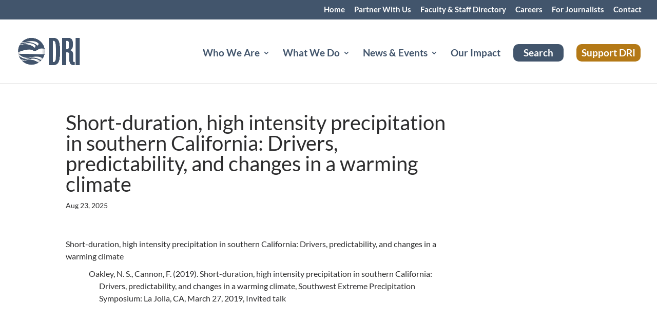

--- FILE ---
content_type: text/plain; charset=utf-8
request_url: https://directory.cookieyes.com/api/v1/ip
body_size: 1
content:
{"ip":"18.222.150.148","country":"US","country_name":"United States","region_code":"OH","in_eu":false,"continent":"NA"}